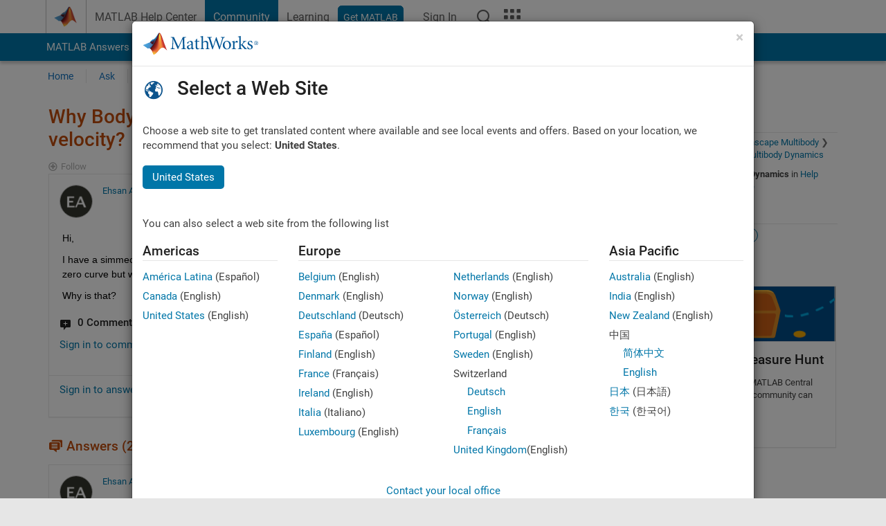

--- FILE ---
content_type: text/html; charset=utf-8
request_url: https://nl.mathworks.com/matlabcentral/answers/69620-why-body-sensor-give-me-non-zero-position-curve-but-zero-velocity
body_size: 18833
content:
<!DOCTYPE html>
<html lang="en">
<head>
<meta http-equiv="Content-Type" content="text/html; charset=UTF-8">
<meta charset="utf-8">
<meta name="viewport" content="width=device-width, initial-scale=1.0">
<link rel="icon" href="/etc.clientlibs/mathworks/clientlibs/customer-ui/templates/common/resources/images/favicon.20251211153853409.ico" type="image/x-icon">
<link rel='canonical' href='https://nl.mathworks.com/matlabcentral/answers/69620-why-body-sensor-give-me-non-zero-position-curve-but-zero-velocity
'><meta http-equiv="X-UA-Compatible" content="IE=edge">
<script src="/etc.clientlibs/mathworks/clientlibs/customer-ui/components/webvitals.min.20251211153853409.js"></script><script src="/etc.clientlibs/mathworks/clientlibs/customer-ui/components/jquery.min.20251211153853409.js"></script><script src="/etc.clientlibs/mathworks/clientlibs/customer-ui/components/jquery-migrate.min.20251211153853409.js"></script><link rel="stylesheet" href="/etc.clientlibs/mathworks/clientlibs/customer-ui/templates/common/core.min.20251211153853409.css" type="text/css">
<link rel="stylesheet" href="/etc.clientlibs/mathworks/clientlibs/customer-ui/templates/common.min.20251211153853409.css" type="text/css">
<link rel="stylesheet" href="/etc.clientlibs/mathworks/clientlibs/customer-ui/templates/common/footer.min.20251211153853409.css" type="text/css">
<link rel="stylesheet" href="/etc.clientlibs/mathworks/clientlibs/customer-ui/templates/matlabcentral.min.20251211153853409.css" type="text/css">
<link href="/etc.clientlibs/mathworks/clientlibs/customer-ui/templates/common/resources/fonts/roboto/roboto-latin-italic-400.20251211153853409.woff2" rel="preload" as="font" type="font/woff2" crossorigin>
<link href="/etc.clientlibs/mathworks/clientlibs/customer-ui/templates/common/resources/fonts/roboto/roboto-latin-italic-500.20251211153853409.woff2" rel="preload" as="font" type="font/woff2" crossorigin>
<link href="/etc.clientlibs/mathworks/clientlibs/customer-ui/templates/common/resources/fonts/roboto/roboto-latin-italic-700.20251211153853409.woff2" rel="preload" as="font" type="font/woff2" crossorigin>
<link href="/etc.clientlibs/mathworks/clientlibs/customer-ui/templates/common/resources/fonts/roboto/roboto-latin-normal-400.20251211153853409.woff2" rel="preload" as="font" type="font/woff2" crossorigin>
<link href="/etc.clientlibs/mathworks/clientlibs/customer-ui/templates/common/resources/fonts/roboto/roboto-latin-normal-500.20251211153853409.woff2" rel="preload" as="font" type="font/woff2" crossorigin>
<link href="/etc.clientlibs/mathworks/clientlibs/customer-ui/templates/common/resources/fonts/roboto/roboto-latin-normal-700.20251211153853409.woff2" rel="preload" as="font" type="font/woff2" crossorigin>
<link href="/etc.clientlibs/mathworks/clientlibs/customer-ui/templates/common/resources/fonts/mathworks.20251211153853409.woff" rel="preload" as="font" type="font/woff" crossorigin>
<script id="analyticsDigitalData">digitalData = {
 "pageInstanceID" : document.title,
 "page" : {
   "pageInfo" : {
     "pageID" : window.location.pathname.replace(/\/$/, '').replace(/\.(\w)+$/, ''),
     "destinationURL" : window.location.href
   },
   "category" : {
     "primaryCategory" : "matlabcentral",
     "subCategory1" : "matlabcentral/answers",
     "subCategory2" : ""
   },
   "attributes" : {
      "descriptonCode" : "Answers_69620",
      "category" : "Multibody Dynamics"
    }
 },
 "product" : [ {
   "productInfo" : { }
 } ],
 "component" : [ ],
 "events" : [ ],
 "user": [ ]
};
</script><script>(function(g,b,d,f){(function(a,c,d){if(a){var e=b.createElement("style");e.id=c;e.innerHTML=d;a.appendChild(e)}})(b.getElementsByTagName("head")[0],"at-body-style",d);setTimeout(function(){var a=b.getElementsByTagName("head")[0];if(a){var c=b.getElementById("at-body-style");c&&a.removeChild(c)}},f)})(window,document,"[class*='personalization-container']:not([id^='web-application']) {opacity: 0 !important}",1E3);</script><script src="//assets.adobedtm.com/d0cc0600946eb3957f703b9fe43c3590597a8c2c/satelliteLib-e8d23c2e444abadc572df06537e2def59c01db09.js" async></script><title>Why Body Sensor give me non zero position curve but zero velocity? - MATLAB Answers - MATLAB Central
</title>
    <link rel="alternate" href="https://www.mathworks.com/matlabcentral/answers/69620-why-body-sensor-give-me-non-zero-position-curve-but-zero-velocity" hreflang="x-default" />
    <link rel="alternate" href="https://ch.mathworks.com/matlabcentral/answers/69620-why-body-sensor-give-me-non-zero-position-curve-but-zero-velocity" hreflang="en-CH" />
    <link rel="alternate" href="https://de.mathworks.com/matlabcentral/answers/69620-why-body-sensor-give-me-non-zero-position-curve-but-zero-velocity" hreflang="en-DE" />
    <link rel="alternate" href="https://au.mathworks.com/matlabcentral/answers/69620-why-body-sensor-give-me-non-zero-position-curve-but-zero-velocity" hreflang="en-AU" />
    <link rel="alternate" href="https://in.mathworks.com/matlabcentral/answers/69620-why-body-sensor-give-me-non-zero-position-curve-but-zero-velocity" hreflang="en-IN" />
    <link rel="alternate" href="https://es.mathworks.com/matlabcentral/answers/69620-why-body-sensor-give-me-non-zero-position-curve-but-zero-velocity" hreflang="en-ES" />
    <link rel="alternate" href="https://fr.mathworks.com/matlabcentral/answers/69620-why-body-sensor-give-me-non-zero-position-curve-but-zero-velocity" hreflang="en-FR" />
    <link rel="alternate" href="https://it.mathworks.com/matlabcentral/answers/69620-why-body-sensor-give-me-non-zero-position-curve-but-zero-velocity" hreflang="en-IT" />
    <link rel="alternate" href="https://jp.mathworks.com/matlabcentral/answers/69620-why-body-sensor-give-me-non-zero-position-curve-but-zero-velocity" hreflang="en-JP" />
    <link rel="alternate" href="https://kr.mathworks.com/matlabcentral/answers/69620-why-body-sensor-give-me-non-zero-position-curve-but-zero-velocity" hreflang="en-KR" />
    <link rel="alternate" href="https://la.mathworks.com/matlabcentral/answers/69620-why-body-sensor-give-me-non-zero-position-curve-but-zero-velocity" hreflang="en-MX" />
    <link rel="alternate" href="https://nl.mathworks.com/matlabcentral/answers/69620-why-body-sensor-give-me-non-zero-position-curve-but-zero-velocity" hreflang="en-NL" />
    <link rel="alternate" href="https://se.mathworks.com/matlabcentral/answers/69620-why-body-sensor-give-me-non-zero-position-curve-but-zero-velocity" hreflang="en-SE" />
    <link rel="alternate" href="https://www.mathworks.com/matlabcentral/answers/69620-why-body-sensor-give-me-non-zero-position-curve-but-zero-velocity" hreflang="en-GB" />
    <link rel="alternate" href="https://ww2.mathworks.cn/matlabcentral/answers/69620-why-body-sensor-give-me-non-zero-position-curve-but-zero-velocity" hreflang="en-CN" />
      <script type="application/ld+json">
  {"@context":"https://schema.org","@type":"QAPage","mainEntity":{"@type":"Question","name":"Why Body Sensor give me non zero position curve but zero velocity?","text":"Hi,\r\n\r\nI have a simmechanic model, I connected a body sensor to the body which is moving. When I sense the position, I have a non-zero curve but when I sense the linear or angular velocity and accelerations,I get zero curves!\r\n\r\nWhy is that?","answerCount":2,"upvoteCount":0,"dateModified":"2026-01-21T06:10:14Z","datePublished":"2013-04-03T06:51:59Z","author":{"@type":"Person","name":"Ehsan Asadi","url":"/matlabcentral/profile/authors/2631987"}}}
</script>


  <meta name="description" content="Why Body Sensor give me non zero position curve... Learn more about simmechanics; simulink " >
  <meta property='og:type' content='website' />
  <meta property='og:url' content='https://nl.mathworks.com/matlabcentral/answers/69620-why-body-sensor-give-me-non-zero-position-curve-but-zero-velocity'/>
  <meta property="og:title" content="Why Body Sensor give me non zero position curve but zero velocity?">
  <meta property="og:description" content="Hi,

I have a simmechanic model, I connected a body sensor to the body which is moving. When I sense the position, I have a non-zero curve but when I sense the linear or angular velocity and acce...">
  <meta property='og:image' content='https://www.mathworks.com/content/dam/mathworks/mathworks-dot-com/images/responsive/thumbnails/generic-og-thumbnail.jpg' />
  <meta property='og:image:type' content='image/png' />
  <meta name='twitter:card' content='summary' />
  <meta name="twitter:title" content="Why Body Sensor give me non zero position curve but zero velocity?">
  <meta name="twitter:description" content="Hi,

I have a simmechanic model, I connected a body sensor to the body which is moving. When I sense the position, I have a non-zero curve but when I sense the linear or angular velocity and acce...">
  <meta name='twitter:image' content='https://www.mathworks.com/content/dam/mathworks/mathworks-dot-com/images/responsive/thumbnails/generic-og-thumbnail.jpg' />




<meta content="You may have unsaved changes to a question, answer, or comment." name="confirm-close">
<meta name="csrf-param" content="authenticity_token" />
<meta name="csrf-token" content="tjXcxR8uheNcbWsrwfXOMjEWUPQlhTSsbJ_0MRpyn-O7ZpPHll_d1-qyk1Tl-VBXkaMrK9Y89nqjW_dmg6Ndhg" />


<link rel="stylesheet" href="/matlabcentral/answers/assets/application-fef1c3998b3fd2ed3b81720fa14a2440c7e1379ef1bc8b3f1ba4b44dd7b75bf4.css" media="all" />


<div hidden id="user_locale" data-user-locale="nl-NL"></div>

<script type="text/javascript">
  // CSS hook -- add class="js" to the <html> element
  document.documentElement.className = document.documentElement.className === '' ? 'js' : document.documentElement.className + ' js';
</script>


<script src="/matlabcentral/answers/assets/application-aaef124426ebf854e0a3233ab13f095f188df70b467a2c25ca55a844e4f15502.js"></script>
  <script src="/matlabcentral/answers/assets/antlr3-all.min-35e3cfa919d322816b2f1373ecf5273af4e75a1099e1b594c18370cf04274699.js"></script>
  <script src="/matlabcentral/answers/assets/jquery.iframe-transport-813007b8b86e048856d9bcd468b8560ea64ef9c326adcc69218be932f067df59.js"></script>
  <script src="/matlabcentral/answers/assets/jquery.fileupload-c44607ab0eaed35eda47b5949e54e36b30212d31ccf1f7729f36ac2c4ec32333.js"></script>
  <script src="/matlabcentral/answers/assets/jquery.placeholder-eb1153903ffe9a8c830b4a475a9299c198180605f5054e36c6460acd44119fb7.js"></script>
  <script src="/matlabcentral/answers/assets/matlabmarkup.combined-6e1c8b74626e15e9abf2cab8f81fbefca3008e28b693d2bdf8f16eb3ea6ce48a.js"></script>


<link href="/matlabcentral/css/mlc6.css" rel="stylesheet" type="text/css">
<link rel="stylesheet" href="/matlabcentral/answers/assets/mt-f25a38d6403becaa21cb35ef00fa774c03e0034c1484895d5a24bbd3484c0ca7.css" media="all" />


  <link rel="stylesheet" href="/matlabcentral/answers/assets/multicomplete_all_languages-2732781fc94cfa7ada81b11048ad0bf677f21fa8568f90a7759ad958956e7bcd.css" media="all" />
<link rel="stylesheet" type="text/css" href="/matlabcentral/static/rtc/scripts/mlc-rtc-1.0.19.css">
<link rel="stylesheet" type="text/css" href="/matlabcentral/static/rtc/scripts/mlc-rtc-live-eval-1.0.0.css">
<script src = "https://www.mathworks.com/matlabcentral/jscript/profile_card_v1.3.js" data-app-name="answers"></script>
<script type="text/javascript">
  I18n.defaultLocale = "en";
  I18n.locale = "nl";
</script>

<script src = "/matlabcentral/jscript/community-typeahead-v2.js" defer></script>
  <script type="text/javascript">
   $( document ).ready(function() {
      var quickLinks = [
        { text: "How to ask a good question", link: "/matlabcentral/answers/help/?s_tid=ta_ans_quicklinks_ask#ask" },
        { text: "View MATLAB FAQs", link: "/matlabcentral/answers/faqs/?s_tid=ta_ans_quicklinks_faqs" },
        { text: "How to search", link: "/matlabcentral/answers/help/?s_tid=ta_ans_quicklinks_search#search" }
      ];
      const possibleSelectors = ['#query', '#answerssearch', '#lp_answerssearch'];
      possibleSelectors.forEach(selector => {
        const inputElement = document.querySelector(selector);
        if (inputElement) {
          const customElement = document.createElement('community-typeahead');
          customElement.setAttribute('input-selector', selector);
          customElement.setAttribute('quick-links', JSON.stringify(quickLinks));
          customElement.setAttribute('app', 'answers');
          customElement.setAttribute('env', 'prod');
          customElement.setAttribute('site-language', 'nl');
          customElement.setAttribute('blank-state', 'true');
          document.body.appendChild(customElement);
        }
      });
    });
</script>
<script>
//visual indicator for spam moderation pending contents for moderators
function loadSpamIndicator(){
}
window.onload = loadSpamIndicator();
</script>


                              <script>!function(a){var e="https://s.go-mpulse.net/boomerang/",t="addEventListener";if("False"=="True")a.BOOMR_config=a.BOOMR_config||{},a.BOOMR_config.PageParams=a.BOOMR_config.PageParams||{},a.BOOMR_config.PageParams.pci=!0,e="https://s2.go-mpulse.net/boomerang/";if(window.BOOMR_API_key="LERXA-6VNES-W6PXS-U8C7F-BXSZH",function(){function n(e){a.BOOMR_onload=e&&e.timeStamp||(new Date).getTime()}if(!a.BOOMR||!a.BOOMR.version&&!a.BOOMR.snippetExecuted){a.BOOMR=a.BOOMR||{},a.BOOMR.snippetExecuted=!0;var i,_,o,r=document.createElement("iframe");if(a[t])a[t]("load",n,!1);else if(a.attachEvent)a.attachEvent("onload",n);r.src="javascript:void(0)",r.title="",r.role="presentation",(r.frameElement||r).style.cssText="width:0;height:0;border:0;display:none;",o=document.getElementsByTagName("script")[0],o.parentNode.insertBefore(r,o);try{_=r.contentWindow.document}catch(O){i=document.domain,r.src="javascript:var d=document.open();d.domain='"+i+"';void(0);",_=r.contentWindow.document}_.open()._l=function(){var a=this.createElement("script");if(i)this.domain=i;a.id="boomr-if-as",a.src=e+"LERXA-6VNES-W6PXS-U8C7F-BXSZH",BOOMR_lstart=(new Date).getTime(),this.body.appendChild(a)},_.write("<bo"+'dy onload="document._l();">'),_.close()}}(),"".length>0)if(a&&"performance"in a&&a.performance&&"function"==typeof a.performance.setResourceTimingBufferSize)a.performance.setResourceTimingBufferSize();!function(){if(BOOMR=a.BOOMR||{},BOOMR.plugins=BOOMR.plugins||{},!BOOMR.plugins.AK){var e=""=="true"?1:0,t="",n="cj3mlbiccdudy2lqzudq-f-fa68c7bac-clientnsv4-s.akamaihd.net",i="false"=="true"?2:1,_={"ak.v":"39","ak.cp":"1460381","ak.ai":parseInt("195948",10),"ak.ol":"0","ak.cr":8,"ak.ipv":4,"ak.proto":"h2","ak.rid":"18206a9e","ak.r":44331,"ak.a2":e,"ak.m":"x","ak.n":"essl","ak.bpcip":"18.118.197.0","ak.cport":58074,"ak.gh":"23.33.23.10","ak.quicv":"","ak.tlsv":"tls1.3","ak.0rtt":"","ak.0rtt.ed":"","ak.csrc":"-","ak.acc":"","ak.t":"1769000199","ak.ak":"hOBiQwZUYzCg5VSAfCLimQ==uMTN7OJGQ2w+4MSZWo3BSHALmcSKxwtusKoKl6HU6Yqj4xdIifnLl/3CD/FAE9yfvJgKodn6oKvkBtPzHf60PN0iD+6EsAg7D+aLLRnusOXP6M4y/vugFeL9t/[base64]/UX8bLIzn6aG0QM0DaJ79Pl1Qo/sEA+0TIl4EDmXkwW0xtlyo2oMYhN4VPOfCYkGGWS2jb/76sEFHEpuj52Mu9YaJbIWCXxxq84nxHfjs=","ak.pv":"296","ak.dpoabenc":"","ak.tf":i};if(""!==t)_["ak.ruds"]=t;var o={i:!1,av:function(e){var t="http.initiator";if(e&&(!e[t]||"spa_hard"===e[t]))_["ak.feo"]=void 0!==a.aFeoApplied?1:0,BOOMR.addVar(_)},rv:function(){var a=["ak.bpcip","ak.cport","ak.cr","ak.csrc","ak.gh","ak.ipv","ak.m","ak.n","ak.ol","ak.proto","ak.quicv","ak.tlsv","ak.0rtt","ak.0rtt.ed","ak.r","ak.acc","ak.t","ak.tf"];BOOMR.removeVar(a)}};BOOMR.plugins.AK={akVars:_,akDNSPreFetchDomain:n,init:function(){if(!o.i){var a=BOOMR.subscribe;a("before_beacon",o.av,null,null),a("onbeacon",o.rv,null,null),o.i=!0}return this},is_complete:function(){return!0}}}}()}(window);</script></head>
<body class="-is_bootstrap3      templateservice           -has_usernav  -is_full_header    " data-cid="mktg">
<a class="skip_link sr-only" href="#skip_link_anchor" tabindex="1">Skip to content</a><div class="sticky-top" id="sticky_container">
<header class="-has_matrix -has_mwa -has_store -has_topnav -has_subnav -has_slidingnav"><nav class="navbar navbar-expand-lg" aria-label="Main navigation"><div class="container-fluid container-lg"><div class="d-lg-flex flex-row align-items-center" id="header_content_container">
<a href="/?s_tid=user_nav_logo" class="navbar-brand d-inline-flex"><img src="/etc.clientlibs/mathworks/clientlibs/customer-ui/templates/common/resources/images/mathworks-logo-membrane.20251211153853409.svg" class="mw_logo" alt="MathWorks" width="34" height="30"></a><div class="sectionHead sectionhead containsResourceName resourceClass-sectionhead"><p class="d-inline-flex d-lg-none h1"><a href="/matlabcentral/answers/index" class="add_cursor_pointer">MATLAB Answers</a></p></div>
<div class="d-flex d-lg-none" id="global_mobile_actuator_container_search"><button class="navbar-toggler btn collapsed" id="global_search_mobile_actuator" type="button" data-toggle="collapse" data-bs-toggle="collapse" data-target="#global_search_mobile" data-bs-target="#global_search_mobile" aria-controls="global_search_mobile" aria-expanded="false" aria-label="Toggle Search"><span class="icon-search"></span></button></div>
<div class="navbar-collapse collapse" id="global_search_mobile">
<div id="global_search_mobile_placeholder"></div>
<div id="global_search_container"><div class="sectionHeadSearchBox sectionheadsearchbox containsResourceName resourceClass-sectionheadsearchbox">    <script src="/etc.clientlibs/mathworks/clientlibs/customer-ui/components/sectionheadsearchbox/bs5.min.20251211153853409.js"></script><link rel="stylesheet" href="/etc.clientlibs/mathworks/clientlibs/customer-ui/components/typeahead.min.20251211153853409.css" type="text/css">
<form name="search" id="site_search" class="site_search" action="/matlabcentral/answers" method="get"><div class="input-group dropdown">
<label id="search-mathworks" class="visually-hidden" for="query">Search Answers</label><input type="hidden" name="c[]" id="site_search_collection" value="answers"><input type="search" name="term" id="query" class="form-control conjoined_search" aria-autocomplete="list" autocomplete="off" role="combobox" aria-controls="search_suggestions" aria-haspopup="listbox" aria-expanded="true" aria-activedescendant placeholder="Search Answers" data-site-domain="nl" data-site-language="en" data-typeahead-proxy-url="https://services.mathworks.com/typeahead" data-typeahead-result-count="10" data-label-suggestions="Suggestions" data-label-see-all-results="See all results" aria-labelledby="search-mathworks" aria-owns="sectionHeadSearchDropdown"><button class="btn btn_color_blue btn-outline dropdown-toggle" type="button" data-toggle="dropdown" data-bs-toggle="dropdown" aria-expanded="false" id="site_search_selector">Answers</button><ul class="dropdown-menu dropdown-menu-end" id="sectionHeadSearchDropdown">
<li><a class="dropdown-item" href="#" data-placeholder="Search Help Center" data-collection="support" data-action="https://nl.mathworks.com/support/search.html" data-parameter="q">Help Center</a></li>
<li style="display:none;"><a class="dropdown-item" href="#" data-placeholder="Search Answers" data-collection="answers" data-action="https://nl.mathworks.com/matlabcentral/answers" data-parameter="term">Answers</a></li>
<li><a class="dropdown-item" href="#" data-placeholder="Search MathWorks.com" data-collection="entire_site" data-action="https://nl.mathworks.com/search.html" data-parameter="q">MathWorks</a></li>
</ul>
<button type="submit" id="searchbutton" class="btn btn_color_blue btn-outline icon-search" aria-label="Search"></button>
</div></form>
</div></div>
</div>
<div class="d-flex d-lg-none" id="global_mobile_actuator_container_navigation"><button class="navbar-toggler collapsed btn" id="global_navigation_mobile_actuator" type="button" data-toggle="collapse" data-bs-toggle="collapse" data-target="#global_navigation" data-bs-target="#global_navigation" aria-controls="global_navigation" aria-expanded="false" aria-label="${alwaystranslate:'Toggle Main Navigation'}"><span class="icon-menu-full"></span></button></div>
<div class="collapse navbar-collapse" id="global_navigation"><div class="topNavigation topnavigation containsResourceName resourceClass-topnavigation"><ul class="navbar-nav flex-grow-1 align-items-lg-center mb-0">
<li class="nav-item dropdown" id="globalnav_item_helpcenter"><a href="/help/?s_tid=user_nav_help" class="nav-link ">MATLAB Help Center</a></li>
<li class="nav-item dropdown" id="globalnav_item_community"><a href="/matlabcentral/?s_tid=user_nav_community" class="nav-link active ">Community</a></li>
<li class="nav-item dropdown" id="globalnav_item_learning"><a href="https://matlabacademy.mathworks.com/?s_tid=user_nav_learning" class="nav-link ">Learning</a></li>
<li class="nav-item  -alignment_lg_end" id="globalnav_item_matlab">
<a href="https://login.mathworks.com/embedded-login/landing.html?cid=getmatlab&amp;s_tid=user_nav_getml" style="display:none !important;" class="not-logged-in btn btn_color_blue d-block d-lg-inline-flex ">Get MATLAB</a><a href="https://login.mathworks.com/embedded-login/landing.html?cid=getmatlab&amp;s_tid=user_nav_getml" style="display:none !important;" class="logged-in btn btn_color_blue d-block d-lg-inline-flex ">MATLAB</a>
</li>
<li class="nav-item dropdown -alignment_lg_end" id="globalnav_item_mwa">
<a href="#" class="nav-link headernav_login mwa-nav_login" id="mwanav_item_login" style="display: none;" aria-label="Sign In to Your MathWorks Account">Sign In</a><a href="#" class="nav-link headernav_logout dropdown-toggle" id="mwanav_actuator" role="button" data-toggle="dropdown" data-bs-toggle="dropdown" aria-expanded="false" style="display: none;" title="Access your MathWorks Account"><span class="mwanav_avatar mwa_image_drop_down"></span><span class="mobile_account_name visually_hidden_xxl visually_hidden_xl visually_hidden_lg hidden-md hidden-lg"></span></a><ul class="dropdown-menu dropdown-menu-lg-end" id="mwanav_dropdown_menu">
<li id="mwanav_item_account"><a class="mwa-account dropdown-item">My Account</a></li>
<li id="mwanav_item_community"><a class="mwa-community-profile dropdown-item">My Community Profile</a></li>
<li id="mwanav_item_associate"><a class="mwa-link-license dropdown-item">Link License</a></li>
<li><hr class="dropdown-divider"></li>
<li id="mwanav_item_logout"><a class="mwa-logout dropdown-item">Sign Out</a></li>
</ul>
</li>
<li class="nav-item d-block d-lg-none" id="globalnav_item_mobile_cta_support"><a href="/support/contact_us.html" id="mobile_cta_support" class="nav-link "><span class="icon-phone"></span>Contact MathWorks Support</a></li>
<li class="nav-item d-block d-lg-none" id="globalnav_item_mobile_cta_corporate"><a href="/" id="mobile_cta_corporate" class="nav-link "><span class="icon-membrane"></span>Visit mathworks.com</a></li>
<li class="nav-item dropdown d-none d-lg-block -alignment_lg_end" id="globalnav_item_search">
<a href="#" class="nav-link dropdown-toggle" role="button" data-toggle="dropdown" data-bs-toggle="dropdown" aria-expanded="false" aria-label="Search"><span class="icon-search"></span></a><div class="dropdown-menu"><div class="container-lg"><div class="row align-items-center"><div class="col"><div id="global_search_desktop_placeholder"></div></div></div></div></div>
</li>
<li class="nav-item d-none d-lg-block -alignment_lg_end" id="globalnav_item_matrix"><mw-matrix lang="en" tier="DOTCOM" env="prod" bsversion="bs5" class="nav-link" host="https://nl.mathworks.com"></mw-matrix></li>
</ul></div></div>
</div></div></nav></header><div class="subnav" id="subnav"><div class="subnav_container"><div class="container-fluid container-lg"><div class="row"><div class="col-12"><div class="slidingNav slidingnav containsResourceName resourceClass-slidingnav">
<div id="sliding_nav" class="splide" data-item-per-page="8"><div class="splide__track"><ul class="splide__list">
<li id="mlcsubnav_answers" class="splide__slide active mlcsubnav_answers"><a href="/matlabcentral/answers/index/?s_tid=gn_mlc_an" class=" ">MATLAB Answers</a></li>
<li id="mlcsubnav_fx" class="splide__slide  mlcsubnav_fx"><a href="/matlabcentral/fileexchange/?s_tid=gn_mlc_fx_files" class=" ">File Exchange</a></li>
<li id="mlcsubnav_cody" class="splide__slide  mlcsubnav_cody"><a href="/matlabcentral/cody/?s_tid=gn_mlc_cody" class=" ">Cody</a></li>
<li id="mlcsubnav_playground" class="splide__slide  mlcsubnav_playground"><a href="/matlabcentral/playground?s_tid=gn_mlc_playground" class=" ">AI Chat Playground</a></li>
<li id="mlcsubnav_discussions" class="splide__slide  mlcsubnav_discussions"><a href="/matlabcentral/discussions?s_tid=gn_mlc_disc" class=" ">Discussions</a></li>
<li id="mlcsubnav_contests" class="splide__slide  mlcsubnav_contests"><a href="/matlabcentral/contests.html?s_tid=gn_mlc_contests" class=" ">Contests</a></li>
<li id="mlcsubnav_blogs" class="splide__slide  mlcsubnav_blogs"><a href="https://blogs.mathworks.com/?s_tid=gn_mlc_blg" class=" ">Blogs</a></li>
<li id="mlcsubnav_more" class="splide__slide dropdown mlcsubnav_more">
<a href="#" class="dropdown-toggle" data-toggle="dropdown" data-bs-toggle="dropdown" role="button" aria-haspopup="true" aria-expanded="false">More<span class="caret"></span></a><ul class="dropdown-menu">
<li class=" "><a href="/matlabcentral/content/communities.html?s_tid=gn_mlc_tbc_dl" class="dropdown-item ">Communities</a></li>
<li class=" "><a href="/matlabcentral/community/onramps/mlc_treasure_hunt?s_tid=gn_mlc_hunt" class="dropdown-item ">Treasure Hunt</a></li>
<li class=" "><a href="/matlabcentral/profile/authors/search?s_tid=gn_mlc_people" class="dropdown-item ">People</a></li>
<li class=" "><a href="/matlabcentral/content/community-advisors.html?s_tid=gn_mlc_cab" class="dropdown-item ">Community Advisors</a></li>
<li class=" "><a href="/matlabcentral/profile/badges/all?s_tid=gn_mlc_bdgs" class="dropdown-item ">Virtual Badges</a></li>
<li class=" "><a href="/matlabcentral/content/about.html?s_tid=gn_mlc_about" class="dropdown-item ">About</a></li>
</ul>
</li>
</ul></div></div>
<div><div class="cq-placeholder" data-emptytext="Sliding Navigation"></div></div>    <link rel="stylesheet" href="/etc.clientlibs/mathworks/clientlibs/customer-ui/components/splide.min.20251211153853409.css" type="text/css">
<link rel="stylesheet" href="/etc.clientlibs/mathworks/clientlibs/customer-ui/components/slidingnav.min.20251211153853409.css" type="text/css">
<script src="/etc.clientlibs/mathworks/clientlibs/customer-ui/components/splide.min.20251211153853409.js"></script><script src="/etc.clientlibs/mathworks/clientlibs/customer-ui/components/slidingnav.min.20251211153853409.js"></script>
</div></div></div></div></div></div>
<div class="localnav" id="localnav"><div class="localnav_container"><div class="container-fluid container-lg"><div class="row"><div class="col-12"><nav class="navbar navbar-expand-lg" aria-label="Local Navigation"><button class="navbar-toggler" type="button" id="localnav_actuator" data-toggle="collapse" data-bs-toggle="collapse" data-target="#local_navigation" data-bs-target="#local_navigation" aria-controls="localnav" aria-expanded="false" aria-label="Toggle navigation"><span class="icon-kebab"></span></button><div class="collapse navbar-collapse" id="local_navigation"><div class="localNavigation localnav containsResourceName resourceClass-localnav"><ul class="navbar-nav" id="localnav_navbar">
 <li class="nav-item" id="landing_link"><a href="/matlabcentral/answers/index?s_tid=al" class="nav-link">Home</a></li> <li class="nav-item" id="ask_question_link"><a href="/matlabcentral/answers/questions/new/?s_tid=gn_mlc_ans_ask" class="nav-link">Ask</a></li> <li class="nav-item" id="answer_question_link"><a href="/matlabcentral/answers/?status=unanswered&amp;s_tid=gn_mlc_ans_ans" class="nav-link">Answer</a></li> <li class="nav-item" id="questions_link"><a href="/matlabcentral/answers/?s_tid=gn_mlc_ans_ans" class="nav-link">Browse</a></li> <li class="nav-item" id="questions_faqs_link"><a href="/matlabcentral/answers/faqs?s_tid=gn_mlc_ans_faqs" class="nav-link">MATLAB FAQs</a></li> <li class="nav-item dropdown"><a href="" class="nav-link dropdown-toggle" role="button" data-toggle="dropdown" data-bs-toggle="dropdown" aria-expanded="false">More<sup class='spam_indicator hidden'><span class='icon-mw-circle icon_12 small add_font_color_darkorange'></span></sup></a><ul class="dropdown-menu"><li id="contributors_link"><a href="/matlabcentral/answers/contributors/?s_tid=gn_mlc_ans_cnt" class="dropdown-item" rel="nofollow">Contributors</a></li><li id="activity_link"><a href="/matlabcentral/answers/activities?s_tid=gn_mlc_ans_rec" class="dropdown-item" rel="nofollow">Recent Activity</a></li><li id="flags_link"><a href="/matlabcentral/answers/flagged?s_tid=gn_mlc_ans_FC" class="dropdown-item" rel="nofollow">Flagged Content</a></li><li id="spam_link"><a href="/matlabcentral/spammoderator?app=answers&amp;s_tid=gn_mlc_ans_spam" class="dropdown-item" rel="nofollow">Manage Spam<sup class='spam_indicator hidden'><span class='icon-mw-circle icon_12 small add_font_color_darkorange'></span></sup></a></li><li id="help_link"><a href="/matlabcentral/answers/help?s_tid=gn_mlc_ans_hlp" class="dropdown-item" rel="nofollow">Help</a></li></ul></li>
</ul></div></div></nav></div></div></div></div></div>
</div>
<div class="content_container" id="content_container"><main id="skip_link_anchor" tabindex="-1"><div class="container">
<section><div class="mainParsys parsys containsResourceName resourceClass-parsys"><div class="targetcontainer containsResourceName resourceClass-targetcontainer section"><div class="personalization-container " id="web-application-body-container"><div>
<div class="targetContent parsys containsResourceName resourceClass-parsys">
<input type="hidden" id="question_origin_path" name="question_origin_path" value="answers" />
<input type="hidden" id="mobile" name="mobile" value="false" />
<input type="hidden" id="matlab_mobile_enabled" name="matlab_mobile_enabled" value="true" />
<input type="hidden" id="mm_try_endpoint" name="mm_try_endpoint" value="https://mobile.mathworks.com/matlab_mobile/try_in_matlab_mobile.html" />

<input type="hidden" id="time_loaded_orig" value="2026-01-21T12:56:39+00:00" />
<input type="hidden" id="time_activity_orig" value="2026-01-21T12:56:39+00:00" />
<input type="hidden" id="time_activity_offset_start" />
<script>$("#time_activity_offset_start").val(Date.now())</script>
<input type="hidden" id="run_count" value=0 />
<input type="hidden" id="run_time" value=0 />
<input type="hidden" id="category_hierarchy" value="[{&quot;Physical Modeling&quot;:&quot;overview/physical-modeling&quot;,&quot;Simscape Multibody&quot;:&quot;overview/physical-modeling.sm/index&quot;,&quot;Multibody Modeling&quot;:&quot;overview/physical-modeling.sm/index.sm/multibody-modeling&quot;,&quot;Multibody Dynamics&quot;:&quot;overview/physical-modeling.sm/index.sm/multibody-modeling.sm/multibody-dynamics&quot;}]" />


<script src = "/includes_content/responsive/scripts/MwCondensedRelatedContent.js"></script>
<script src = "/matlabcentral/answers/related.js"></script>
<script src = "/includes_content/responsive/scripts/iframeResizer.contentWindow.min.js"></script>
<script src = "/includes_content/responsive/scripts/iframeResizer.min.js"></script>
<script src = "/matlabcentral/discussions/component.v2.js"></script>
<script src = "/matlabcentral/jscript/announcements_v1.js" data-app-name ="MATLAB Answers"></script>
<script src = "/matlabcentral/static/rtc/scripts/code-options-1.5.2.js" data-code-options-app="answers" data-locale="nl"></script>



<div translate="no">

</div>





<div class="alert alert-success" id="follow_confirmation" style="display:none" translate="no">
  <span class="alert_icon icon-alert-success"></span>
  <p class="alert_heading"><strong>You are now following this question</strong></p>
  <ul>
    <li>You will see updates in your <a href="/matlabcentral/profile/authors/my_profile?content=all">followed content feed</a>.</li>
    <li>You may receive emails, depending on your <a href="/matlabcentral/profile/authors/my_profile/notification_preferences">communication preferences</a>.</li>
  </ul>
</div>




<div class="row">
  <div class="col-xs-12 col-sm-12 col-md-9" id="answers_content_container">

    <div class="title_container">
  <div class="question_title">
    <h1 id="title_question_69620" class="add_font_color_emphasize">Why Body Sensor give me non zero position curve but zero velocity?</h1>
  </div>
</div>

<div class="title_subhead">
  <div class="follow" id="toggle_follow_question" translate="no">
    <button id="follow_link" class="btn btn-link"
        disabled="disabled" title="Sign in to follow activity"
    >
        <span class="follow_icon icon-add-circle" data-action="follow"></span>Follow
    </button>
</div>

  
<div id="views_question_69620" class="views">
  <div class="text-right">
    6 views (last 30 days)
  </div>
</div>

  <div class="comments_controls invisible add_font_color_mediumgray"> 
    <div class="text-right">
       <a href="javascript:void(0);" id="expandOlderComments" data-allexpanded="false">Show older comments</a>
    </div>
</div>    

<script>

var p_id, commentsList;
 p_id = undefined;


$(document).ready(function () {
  // show comments control if any of the threads have visible comment controls
  if ($("#answers_content_container").find('.comments .toggle-comments:not(:hidden)').length > 0){
    $('.comments_controls').removeClass('invisible');
  }

  // on page load check the preference to expand or collapse
  commentsList = $("#answers_content_container").find('.comments'); 

  if(p_id === undefined && is_cookie_set("show_older_comments")){
    doExpandOlderCommentsInPage($('#expandOlderComments'), commentsList);
  }   
});


//click handler for expand collapse link
$(document).on('click', '#expandOlderComments', function(e) {
  commentsList = $("#answers_content_container").find('.comments');
  expandCollapseOlderComments(e,commentsList);
});


function expandCollapseOlderComments(e, commentsList){
  e.preventDefault();     
  var link = e.currentTarget;
    if ($(link).data('allexpanded')) {
      doCollapseOlderCommentsInPage($(link), commentsList);
    } else {
      doExpandOlderCommentsInPage($(link), commentsList);
    }

  if (p_id === undefined) {
      $(link).data('allexpanded') ? set_show_older_comments() : unset_show_older_comments();
    } else {
      $(link).data('allexpanded') ? set_show_older_comments(true, p_id) : unset_show_older_comments(true, p_id);
  }

}


function doExpandOlderCommentsInPage(a_link, elt_array) {
    a_link.data('allexpanded', true);
    a_link.html('Hide older comments');
    $.each(elt_array, function(i, elt) {
        if($(elt).data('state') === 'closed'){
          var comments = $(elt).find('[id^=comment_].comment');
          comments.removeClass('hidden');     
          $(elt).find(".toggle-comments a> span:nth-of-type(1)").addClass('hidden');
          $(elt).find(".toggle-comments a> span:nth-of-type(2)").removeClass('hidden');
          $(elt).data('state', 'open');
        }
    });
}


function doCollapseOlderCommentsInPage(a_link ,elt_array) {
    a_link.data('allexpanded', false);
    a_link.html('Show older comments');

    $.each(elt_array, function(i, elt) {
        if($(elt).data('state') === 'open'){
          var comments = $(elt).find('[id^=comment_].comment');
          comments.slice(0, -2).addClass('hidden');
          $(elt).find(".toggle-comments a> span:nth-of-type(1)").removeClass('hidden');
          $(elt).find(".toggle-comments a> span:nth-of-type(2)").addClass('hidden');
          $(elt).data('state', 'closed');
        }
    });
}


function set_show_older_comments(logged_in = false, p_id = "") {
    if (logged_in) {
        update_show_older_comments_pref(p_id, true);
    } else {
        document.cookie = "show_older_comments=true; expires="+new Date(Date.now()+(10*365*24*60*60*1000)).toUTCString()+";";
    }
}
  

function unset_show_older_comments(logged_in = false, p_id = "") {
    if (logged_in) {
        update_show_older_comments_pref(p_id, false);
    } else {
      document.cookie = "show_older_comments=false; expires="+new Date(Date.now()+(10*365*24*60*60*1000)).toUTCString()+";";
    }
}


function update_show_older_comments_pref(p_id, pref) {
    $.ajax({
      method:'POST',
      url: '/matlabcentral/answers/comments_pref',
      contentType: 'application/json; charset=utf-8',
      data: '{"p_id":' + p_id + ',"show_older_comments":' + pref + '}'
    });
}


function is_show_older_comments_cookie_set() {
    var show_older_comments_cookie = false;
    var allcookies = document.cookie;
    cookiearray = allcookies.split(';');
    for(var i=0; i<cookiearray.length; i++) {
      var cookie_name = cookiearray[i].split('=')[0];
      var cookie_value = cookiearray[i].split('=')[1];
      if(cookie_name.trim() == "show_older_comments") {
        if (cookie_value == "true") show_older_comments_cookie = true;
        break;
      }
    }
    return show_older_comments_cookie;
}


</script>

</div>

	  <div class="question" id="question_69620">
    <div class="row">
      <!-- question and question-comment section -->
      <div class="col-md-12" id="question_content_section">
        <div class="panel panel-default">
          <div class="panel-body">
            <div class="question_container">
              <div class="avatar">
  <div id="question-avatar">
    <a class="author_inline analyticsMlcProfileModal" data-locale-id="nl" href="/matlabcentral/profile/authors/2631987"><img src="/responsive_image/100/100/0/0/0/cache/matlabcentral/profiles/2631987_1522090516492_DEF.jpg" alt="Ehsan Asadi" class="avatar-img" loading="lazy" width="48" height="48"></a>


  </div>
</div>
<div class="contributor_info small">
  <div id="asked_question_69620" class="contribution">
    <a class="author_inline analyticsMlcProfileModal" data-locale-id="nl" href="/matlabcentral/profile/authors/2631987">Ehsan Asadi</a>

 <span class="question-ask-date">on 3 Apr 2013</span>
  </div>
</div>

<div class="contributor_tools">
  <div class="hidden-xs" id="desktop_actions">
  <ul class="question_tools pull-right">
    
<li class="question_actions">
  <div id="votes_question_69620" class="vote" translate="no">
    <form class="vote-form show-modal-on-error" action="/matlabcentral/answers/votes" accept-charset="UTF-8" data-remote="true" method="post">
  <input autocomplete="off" type="hidden" value="Question" name="vote[votable_type]" /><input autocomplete="off" type="hidden" value="69620" name="vote[votable_id]" />
  <button type="submit" class="login btn btn-link" disabled="disabled" title="Sign in to vote for questions and answers"><span class="icon-like vote_icon"></span><span class="vote_prompt">Vote</span></button><div class="vote_count"><span class="pipe"></span>0</div>
</form>
  </div>
</li>

    
  <li class="question_actions">
    <div class="question-link" translate="no">
      <a id="toggle_permalink_question_69620" title="Direct link to this question" data-toggle="modal" data-target="#permalink_question_69620" href="#question_69620"><span class="icon-link"></span>Link</a>
    </div>
<div class="modal fade" id="permalink_question_69620" tabindex="-1" role="dialog" aria-labelledby="permalink_question_69620_label">
  <div class="modal-dialog" role="document">
    <div class="modal-content">
      <div class="modal-header">
        <button type="button" class="close" data-dismiss="modal" aria-label="Close"><span aria-hidden="true">&times;</span></button>
        <h4 class="modal-title add_margin_0" id="permalink_question_69620_label"> Direct link to this question</h4>
      </div>
      <div class="modal-body">
          <p class="link-wrapper"><a href="https://nl.mathworks.com/matlabcentral/answers/69620-why-body-sensor-give-me-non-zero-position-curve-but-zero-velocity" id="anchor_permalink_question_69620">https://nl.mathworks.com/matlabcentral/answers/69620-why-body-sensor-give-me-non-zero-position-curve-but-zero-velocity</a></p>
      </div>
      <div class="modal-footer">
        <button type="button" class="btn companion_btn btn_color_blue" data-dismiss="modal">Cancel</button>
        <button type="button" class="btn btn_color_blue copy_permalink" id="copy_permalink_question_69620">Copy to Clipboard</button>
      </div>
    </div>
  </div>
  
</div>
  </li>
  
    

        
    
        

    

      
      

      <li class="question_actions mt-link hidden">
    <a class="icon-translate mt-button mt-button-leaf " 
       id="leaf-question-translation-btn" translate="no" 
       disabled="disabled" title="Sign in to translate" rel="nofollow" href="#"></a>
  </li>

  </ul>
</div>

<div class="visible-xs overflow_menu pull-right" id="mobile_actions">
  <div class="dropdown show">
    <a href="#" class="dropdown-toggle thread_menu_icon btn-link-force" id="dropdownMenuLink" data-target="#" type="button" data-toggle="dropdown" aria-haspopup="true" aria-expanded="false">
      <strong>&nbsp;&#8942;&nbsp;</strong>
    </a>
    <div class="dropdown-menu dropdown-menu-right" aria-labelledby="dropdownMenuLink">
      <ul class="question_tools">
        
<li class="question_mobile_actions">
  <div id="votes_question_69620_m" class="vote" translate="no">
    <form class="vote-form show-modal-on-error" action="/matlabcentral/answers/votes" accept-charset="UTF-8" data-remote="true" method="post">
  <input autocomplete="off" type="hidden" value="Question" name="vote[votable_type]" /><input autocomplete="off" type="hidden" value="69620" name="vote[votable_id]" />
  <button type="submit" class="login btn btn-link" disabled="disabled" title="Sign in to vote for questions and answers"><span class="icon-like vote_icon"></span><span class="vote_prompt">Vote</span></button><div class="vote_count"><span class="pipe"></span>0</div>
</form>
  </div>
</li>

        
  <li class="question_mobile_actions">
    <div class="question-link" translate="no">
      <a id="toggle_permalink_question_69620_m" title="Direct link to this question" data-toggle="modal" data-target="#permalink_question_69620_m" href="#question_69620"><span class="icon-link"></span>Link</a>
    </div>
<div class="modal fade" id="permalink_question_69620_m" tabindex="-1" role="dialog" aria-labelledby="permalink_question_69620_label">
  <div class="modal-dialog" role="document">
    <div class="modal-content">
      <div class="modal-header">
        <button type="button" class="close" data-dismiss="modal" aria-label="Close"><span aria-hidden="true">&times;</span></button>
        <h4 class="modal-title add_margin_0" id="permalink_question_69620_label"> Direct link to this question</h4>
      </div>
      <div class="modal-body">
          <p class="link-wrapper"><a href="https://nl.mathworks.com/matlabcentral/answers/69620-why-body-sensor-give-me-non-zero-position-curve-but-zero-velocity" id="anchor_permalink_question_69620_m">https://nl.mathworks.com/matlabcentral/answers/69620-why-body-sensor-give-me-non-zero-position-curve-but-zero-velocity</a></p>
      </div>
      <div class="modal-footer">
        <button type="button" class="btn companion_btn btn_color_blue" data-dismiss="modal">Cancel</button>
        <button type="button" class="btn btn_color_blue copy_permalink" id="copy_permalink_question_69620_m">Copy to Clipboard</button>
      </div>
    </div>
  </div>
  
</div>
  </li>
  
        

            
    
            

        

          
          

          <li class="question_mobile_actions mt-link hidden">
    <a class="icon-translate mt-button mt-button-leaf " 
       id="leaf-question-translation-btn" translate="no" 
       disabled="disabled" title="Sign in to translate" rel="nofollow" href="#"></a>
  </li>

      </ul>
    </div>
  </div>
</div>

</div>




            </div>
            
            <div class="row" id="pre_body_content_question_69620">
  <div class="col-xs-12">
    
  </div>
</div>
<div class="row">
  <div class="col-xs-12" id="right_body_content_question_69620">
    
  </div>
  <div class="col-xs-12">
    <div id="body_question_69620">
      <div class="rtcContent"><div class="SectionBlock containment"><div class="paragraphNode wrappable"><span class="textBox"><span class="textWrapper">Hi,</span></span></div><div class="paragraphNode wrappable"><span class="textBox"><span class="textWrapper">I have a simmechanic model, I connected a body sensor to the body which is moving. When I sense the position, I have a non-zero curve but when I sense the linear or angular velocity and accelerations,I get zero curves!</span></span></div><div class="paragraphNode wrappable"><span class="textBox"><span class="textWrapper">Why is that?</span></span></div></div></div>
    </div>
  </div>
</div>

              <div class="comments add_padding_top_10" id="comments_question_69620" data-state="closed">
    <h5 translate="no" style="display: flex;">
      <span class="icon-feedback icon_16"></span>&nbsp;&nbsp;<span class="comments-count">0 Comments</span>
      <div class="toggle-comments hidden"><a href="#toggle-comments" class="hidden-comments-count add_font_arial add_indent_10 add_font_color_mediumgray small"><span>Show -2 older comments</span><span class="hidden">Hide -2 older comments</span></a></div>
    </h5>

        <p id="comment_login" translate="no"><a href="https://nl.mathworks.com/login?uri=https%3A%2F%2Fnl.mathworks.com%2Fmatlabcentral%2Fanswers%2F69620-why-body-sensor-give-me-non-zero-position-curve-but-zero-velocity&amp;form_type=community">Sign in to comment.</a></p>
</div>

<script type="text/javascript">
  (async() => {
      // wait for variable to be defined
      while(!window.hasOwnProperty("rtcPromise"))
          await new Promise(resolve => setTimeout(resolve, 1000));
      // variable is now defined
      // RTC is now loaded, enable the new comment box
      rtcPromise.then(function(val) {
        $("[id^='comment_input_question'], [id^='comment_input_answer']").prop("disabled", false);
      });
  })();
</script>

          </div>
          <div class="panel-footer add_border_top">
            <div class="row">
              <div class="col-xs-12 col-sm-6 add_margin_10_xs">
    <p><a href="https://nl.mathworks.com/login?uri=https%3A%2F%2Fnl.mathworks.com%2Fmatlabcentral%2Fanswers%2F69620-why-body-sensor-give-me-non-zero-position-curve-but-zero-velocity&amp;form_type=community">Sign in to answer this question.</a></p>
</div>


              
            </div>
          </div>
        </div>
      </div>
    </div> <!-- question section row ends here -->
    </div> <!-- question div for ends here -->

    <!-- #answers_list placeholder div for don't forget to vote email link -->
<div id="answers_list" class="col-xs-12"></div>

<!-- Accepted Answer section -->

<div class="row">
  <div class="answers_list col-xs-12">
    <h3 class="add_font_color_emphasize" id="answer_count_question_69620"><span class="icon-answers"></span>
		Answers (2)
</h3>
<div class="panel panel-default">
	<div class="panel-body answer_panel">
					<div>
  <div class="answer" id="answer_80817">
    <div class="answer_container">
        <div class="avatar">
          <div id="answer-avatar" >
            <a class="author_inline analyticsMlcProfileModal" data-locale-id="nl" href="/matlabcentral/profile/authors/2631987"><img src="/responsive_image/100/100/0/0/0/cache/matlabcentral/profiles/2631987_1522090516492_DEF.jpg" alt="Ehsan Asadi" class="avatar-img" loading="lazy" width="48" height="48"></a>


          </div>
        </div>
        <div class="contributor_info">
          <div id="created_answer_80817" class="contribution" translate="no">
  <a class="author_inline analyticsMlcProfileModal" data-locale-id="nl" href="/matlabcentral/profile/authors/2631987">Ehsan Asadi</a>

 <span class="answered-date">on 3 Apr 2013</span>
</div>

        </div>
      <div class="contributor_tools">
        <div class="hidden-xs list_menu">
  <ul class="answer_tools pull-right">
  	
<li class="answer_actions">
  <div id="votes_answer_80817" class="vote" translate="no">
    <form class="vote-form show-modal-on-error" action="/matlabcentral/answers/votes" accept-charset="UTF-8" data-remote="true" method="post">
  <input autocomplete="off" type="hidden" value="Answer" name="vote[votable_type]" /><input autocomplete="off" type="hidden" value="80817" name="vote[votable_id]" />
  <button type="submit" class="login btn btn-link" disabled="disabled" title="Sign in to vote for questions and answers"><span class="icon-like vote_icon"></span><span class="vote_prompt">Vote</span></button><div class="vote_count"><span class="pipe"></span>0</div>
</form>
  </div>
</li>

    
  <li class="answer_actions">
    <div class="answer-link" translate="no">
      <a id="toggle_permalink_answer_80817" title="Direct link to this answer" data-toggle="modal" data-target="#permalink_answer_80817" href="#answer_80817"><span class="icon-link"></span>Link</a>
    </div>
<div class="modal fade" id="permalink_answer_80817" tabindex="-1" role="dialog" aria-labelledby="permalink_answer_80817_label">
  <div class="modal-dialog" role="document">
    <div class="modal-content">
      <div class="modal-header">
        <button type="button" class="close" data-dismiss="modal" aria-label="Close"><span aria-hidden="true">&times;</span></button>
        <h4 class="modal-title add_margin_0" id="permalink_answer_80817_label"> Direct link to this answer</h4>
      </div>
      <div class="modal-body">
          <p class="link-wrapper"><a href="https://nl.mathworks.com/matlabcentral/answers/69620-why-body-sensor-give-me-non-zero-position-curve-but-zero-velocity#answer_80817" id="anchor_permalink_answer_80817">https://nl.mathworks.com/matlabcentral/answers/69620-why-body-sensor-give-me-non-zero-position-curve-but-zero-velocity#answer_80817</a></p>
      </div>
      <div class="modal-footer">
        <button type="button" class="btn companion_btn btn_color_blue" data-dismiss="modal">Cancel</button>
        <button type="button" class="btn btn_color_blue copy_permalink" id="copy_permalink_answer_80817">Copy to Clipboard</button>
      </div>
    </div>
  </div>
  
</div>
  </li>
  
    

        
    
      
      

      <li class="answer_actions mt-link hidden">
    <a class="icon-translate mt-button mt-button-leaf " 
       id="leaf-answer-translation-btn" translate="no" 
       disabled="disabled" title="Sign in to translate" rel="nofollow" href="#"></a>
  </li>

  </ul>
</div>

<div class="visible-xs overflow_menu pull-right">
  <div class="dropdown show">
    <a href="#" class="dropdown-toggle thread_menu_icon btn-link-force" id="dropdownMenuLink" data-target="#" type="button" data-toggle="dropdown" aria-haspopup="true" aria-expanded="false">
      <strong>&nbsp;&#8942;&nbsp;</strong>
    </a>
  	<div class="dropdown-menu dropdown-menu-right" aria-labelledby="dropdownMenuLink">
      <ul class="answer_tools">
        
<li class="answer_mobile_actions">
  <div id="votes_answer_80817_m" class="vote" translate="no">
    <form class="vote-form show-modal-on-error" action="/matlabcentral/answers/votes" accept-charset="UTF-8" data-remote="true" method="post">
  <input autocomplete="off" type="hidden" value="Answer" name="vote[votable_type]" /><input autocomplete="off" type="hidden" value="80817" name="vote[votable_id]" />
  <button type="submit" class="login btn btn-link" disabled="disabled" title="Sign in to vote for questions and answers"><span class="icon-like vote_icon"></span><span class="vote_prompt">Vote</span></button><div class="vote_count"><span class="pipe"></span>0</div>
</form>
  </div>
</li>

        
  <li class="answer_mobile_actions">
    <div class="answer-link" translate="no">
      <a id="toggle_permalink_answer_80817_m" title="Direct link to this answer" data-toggle="modal" data-target="#permalink_answer_80817_m" href="#answer_80817"><span class="icon-link"></span>Link</a>
    </div>
<div class="modal fade" id="permalink_answer_80817_m" tabindex="-1" role="dialog" aria-labelledby="permalink_answer_80817_label">
  <div class="modal-dialog" role="document">
    <div class="modal-content">
      <div class="modal-header">
        <button type="button" class="close" data-dismiss="modal" aria-label="Close"><span aria-hidden="true">&times;</span></button>
        <h4 class="modal-title add_margin_0" id="permalink_answer_80817_label"> Direct link to this answer</h4>
      </div>
      <div class="modal-body">
          <p class="link-wrapper"><a href="https://nl.mathworks.com/matlabcentral/answers/69620-why-body-sensor-give-me-non-zero-position-curve-but-zero-velocity#answer_80817" id="anchor_permalink_answer_80817_m">https://nl.mathworks.com/matlabcentral/answers/69620-why-body-sensor-give-me-non-zero-position-curve-but-zero-velocity#answer_80817</a></p>
      </div>
      <div class="modal-footer">
        <button type="button" class="btn companion_btn btn_color_blue" data-dismiss="modal">Cancel</button>
        <button type="button" class="btn btn_color_blue copy_permalink" id="copy_permalink_answer_80817_m">Copy to Clipboard</button>
      </div>
    </div>
  </div>
  
</div>
  </li>
  
        
           
            
    
          
          
 
          <li class="answer_mobile_actions mt-link hidden">
    <a class="icon-translate mt-button mt-button-leaf " 
       id="leaf-answer-translation-btn" translate="no" 
       disabled="disabled" title="Sign in to translate" rel="nofollow" href="#"></a>
  </li>

      </ul>
    </div>
  </div>
</div>

      </div>
      <div class="content">
          
        
<div class="row">
  <div class="col-xs-12" id="right_body_content_answer_80817">
    
  </div>
</div>

  <div class="row answer_content panel panel-default panel_sidebar_left op_answer_panel" id="content_answer_80817">
    <div class="col-xs-12 op_answer_body panel-body add_border_color_blue">
      <div class="row op_pre_body_content" id="pre_body_content_answer_80817">
        <div class="col-xs-12">
          
          <div class="op_icon_div small">
            <span class="icon-op-blogger" data-toggle="tooltip" title="" data-original-title="Original Poster"></span>
          </div>
        </div>
      </div>


      <div id="body_answer_80817" class="add_text_wrapping">
          <div>
          <div class="rtcContent"><div class="SectionBlock containment"><div class="paragraphNode wrappable"><span class="textBox"><span class="textWrapper">I found the problem,</span></span></div><div class="paragraphNode wrappable"><span class="textBox"><span class="textWrapper">I was defining the motion but I was only defining the position signal, then I added the velocity and acceleration signals, I started to get other signals as well!</span></span></div></div></div>
          </div>
      </div>

  </div>
</div>

      </div>
      <div class="answer_comments">
        <div class="comments add_padding_top_10" id="comments_answer_80817" data-state="closed">
    <h5 translate="no" style="display: flex;">
      <span class="icon-feedback icon_16"></span>&nbsp;&nbsp;<span class="comments-count">0 Comments</span>
      <div class="toggle-comments hidden"><a href="#toggle-comments" class="hidden-comments-count add_font_arial add_indent_10 add_font_color_mediumgray small"><span>Show -2 older comments</span><span class="hidden">Hide -2 older comments</span></a></div>
    </h5>

        <p id="comment_login" translate="no"><a href="https://nl.mathworks.com/login?uri=https%3A%2F%2Fnl.mathworks.com%2Fmatlabcentral%2Fanswers%2F69620-why-body-sensor-give-me-non-zero-position-curve-but-zero-velocity&amp;form_type=community">Sign in to comment.</a></p>
</div>

<script type="text/javascript">
  (async() => {
      // wait for variable to be defined
      while(!window.hasOwnProperty("rtcPromise"))
          await new Promise(resolve => setTimeout(resolve, 1000));
      // variable is now defined
      // RTC is now loaded, enable the new comment box
      rtcPromise.then(function(val) {
        $("[id^='comment_input_question'], [id^='comment_input_answer']").prop("disabled", false);
      });
  })();
</script>

      </div>
    </div>
</div></div>

						<hr class="row answers_separator">
					<div>
  <div class="answer" id="answer_97084">
    <div class="answer_container">
        <div class="avatar">
          <div id="answer-avatar" >
            <a class="author_inline analyticsMlcProfileModal" data-locale-id="nl" href="/matlabcentral/profile/authors/4397666"><img src="/responsive_image/100/100/0/0/0/cache/matlabcentral/profiles/4397666_1522101968840_DEF.jpg" alt="RamaKrishna" class="avatar-img" loading="lazy" width="48" height="48"></a>


          </div>
        </div>
        <div class="contributor_info">
          <div id="created_answer_97084" class="contribution" translate="no">
  <a class="author_inline analyticsMlcProfileModal" data-locale-id="nl" href="/matlabcentral/profile/authors/4397666">RamaKrishna</a>

 <span class="answered-date">on 18 Sep 2013</span>
</div>

        </div>
      <div class="contributor_tools">
        <div class="hidden-xs list_menu">
  <ul class="answer_tools pull-right">
  	
<li class="answer_actions">
  <div id="votes_answer_97084" class="vote" translate="no">
    <form class="vote-form show-modal-on-error" action="/matlabcentral/answers/votes" accept-charset="UTF-8" data-remote="true" method="post">
  <input autocomplete="off" type="hidden" value="Answer" name="vote[votable_type]" /><input autocomplete="off" type="hidden" value="97084" name="vote[votable_id]" />
  <button type="submit" class="login btn btn-link" disabled="disabled" title="Sign in to vote for questions and answers"><span class="icon-like vote_icon"></span><span class="vote_prompt">Vote</span></button><div class="vote_count"><span class="pipe"></span>0</div>
</form>
  </div>
</li>

    
  <li class="answer_actions">
    <div class="answer-link" translate="no">
      <a id="toggle_permalink_answer_97084" title="Direct link to this answer" data-toggle="modal" data-target="#permalink_answer_97084" href="#answer_97084"><span class="icon-link"></span>Link</a>
    </div>
<div class="modal fade" id="permalink_answer_97084" tabindex="-1" role="dialog" aria-labelledby="permalink_answer_97084_label">
  <div class="modal-dialog" role="document">
    <div class="modal-content">
      <div class="modal-header">
        <button type="button" class="close" data-dismiss="modal" aria-label="Close"><span aria-hidden="true">&times;</span></button>
        <h4 class="modal-title add_margin_0" id="permalink_answer_97084_label"> Direct link to this answer</h4>
      </div>
      <div class="modal-body">
          <p class="link-wrapper"><a href="https://nl.mathworks.com/matlabcentral/answers/69620-why-body-sensor-give-me-non-zero-position-curve-but-zero-velocity#answer_97084" id="anchor_permalink_answer_97084">https://nl.mathworks.com/matlabcentral/answers/69620-why-body-sensor-give-me-non-zero-position-curve-but-zero-velocity#answer_97084</a></p>
      </div>
      <div class="modal-footer">
        <button type="button" class="btn companion_btn btn_color_blue" data-dismiss="modal">Cancel</button>
        <button type="button" class="btn btn_color_blue copy_permalink" id="copy_permalink_answer_97084">Copy to Clipboard</button>
      </div>
    </div>
  </div>
  
</div>
  </li>
  
    

        
    
      
      

      <li class="answer_actions mt-link hidden">
    <a class="icon-translate mt-button mt-button-leaf " 
       id="leaf-answer-translation-btn" translate="no" 
       disabled="disabled" title="Sign in to translate" rel="nofollow" href="#"></a>
  </li>

  </ul>
</div>

<div class="visible-xs overflow_menu pull-right">
  <div class="dropdown show">
    <a href="#" class="dropdown-toggle thread_menu_icon btn-link-force" id="dropdownMenuLink" data-target="#" type="button" data-toggle="dropdown" aria-haspopup="true" aria-expanded="false">
      <strong>&nbsp;&#8942;&nbsp;</strong>
    </a>
  	<div class="dropdown-menu dropdown-menu-right" aria-labelledby="dropdownMenuLink">
      <ul class="answer_tools">
        
<li class="answer_mobile_actions">
  <div id="votes_answer_97084_m" class="vote" translate="no">
    <form class="vote-form show-modal-on-error" action="/matlabcentral/answers/votes" accept-charset="UTF-8" data-remote="true" method="post">
  <input autocomplete="off" type="hidden" value="Answer" name="vote[votable_type]" /><input autocomplete="off" type="hidden" value="97084" name="vote[votable_id]" />
  <button type="submit" class="login btn btn-link" disabled="disabled" title="Sign in to vote for questions and answers"><span class="icon-like vote_icon"></span><span class="vote_prompt">Vote</span></button><div class="vote_count"><span class="pipe"></span>0</div>
</form>
  </div>
</li>

        
  <li class="answer_mobile_actions">
    <div class="answer-link" translate="no">
      <a id="toggle_permalink_answer_97084_m" title="Direct link to this answer" data-toggle="modal" data-target="#permalink_answer_97084_m" href="#answer_97084"><span class="icon-link"></span>Link</a>
    </div>
<div class="modal fade" id="permalink_answer_97084_m" tabindex="-1" role="dialog" aria-labelledby="permalink_answer_97084_label">
  <div class="modal-dialog" role="document">
    <div class="modal-content">
      <div class="modal-header">
        <button type="button" class="close" data-dismiss="modal" aria-label="Close"><span aria-hidden="true">&times;</span></button>
        <h4 class="modal-title add_margin_0" id="permalink_answer_97084_label"> Direct link to this answer</h4>
      </div>
      <div class="modal-body">
          <p class="link-wrapper"><a href="https://nl.mathworks.com/matlabcentral/answers/69620-why-body-sensor-give-me-non-zero-position-curve-but-zero-velocity#answer_97084" id="anchor_permalink_answer_97084_m">https://nl.mathworks.com/matlabcentral/answers/69620-why-body-sensor-give-me-non-zero-position-curve-but-zero-velocity#answer_97084</a></p>
      </div>
      <div class="modal-footer">
        <button type="button" class="btn companion_btn btn_color_blue" data-dismiss="modal">Cancel</button>
        <button type="button" class="btn btn_color_blue copy_permalink" id="copy_permalink_answer_97084_m">Copy to Clipboard</button>
      </div>
    </div>
  </div>
  
</div>
  </li>
  
        
           
            
    
          
          
 
          <li class="answer_mobile_actions mt-link hidden">
    <a class="icon-translate mt-button mt-button-leaf " 
       id="leaf-answer-translation-btn" translate="no" 
       disabled="disabled" title="Sign in to translate" rel="nofollow" href="#"></a>
  </li>

      </ul>
    </div>
  </div>
</div>

      </div>
      <div class="content">
          
        
<div class="row">
  <div class="col-xs-12" id="right_body_content_answer_97084">
    
  </div>
</div>


    <div class="row answer_content" id="content_answer_97084">
      <div class="col-xs-12">
        <div class="row" id="pre_body_content_answer_97084">
            <div class="col-xs-12">
            
          </div>
        </div>

      <div id="body_answer_97084" class="add_text_wrapping">
          <div>
          <div class="rtcContent"><div class="SectionBlock containment"><div class="paragraphNode wrappable"><span class="textBox"><span class="textWrapper">Thanks for the question.. i have the same problem... How to give the velocity and identfy the moving and distance from the instial postion...???</span></span></div></div></div>
          </div>
      </div>

  </div>
</div>

      </div>
      <div class="answer_comments">
        <div class="comments add_padding_top_10" id="comments_answer_97084" data-state="closed">
    <h5 translate="no" style="display: flex;">
      <span class="icon-feedback icon_16"></span>&nbsp;&nbsp;<span class="comments-count">0 Comments</span>
      <div class="toggle-comments hidden"><a href="#toggle-comments" class="hidden-comments-count add_font_arial add_indent_10 add_font_color_mediumgray small"><span>Show -2 older comments</span><span class="hidden">Hide -2 older comments</span></a></div>
    </h5>

        <p id="comment_login" translate="no"><a href="https://nl.mathworks.com/login?uri=https%3A%2F%2Fnl.mathworks.com%2Fmatlabcentral%2Fanswers%2F69620-why-body-sensor-give-me-non-zero-position-curve-but-zero-velocity&amp;form_type=community">Sign in to comment.</a></p>
</div>

<script type="text/javascript">
  (async() => {
      // wait for variable to be defined
      while(!window.hasOwnProperty("rtcPromise"))
          await new Promise(resolve => setTimeout(resolve, 1000));
      // variable is now defined
      // RTC is now loaded, enable the new comment box
      rtcPromise.then(function(val) {
        $("[id^='comment_input_question'], [id^='comment_input_answer']").prop("disabled", false);
      });
  })();
</script>

      </div>
    </div>
</div></div>

		</div>
	</div>

  </div>
</div>

<div class="row">
  <!-- answer this question for logged in and logged out views -->
    <div id="answer_login" class="col-xs-12 col-sm-12 col-md-12" translate="no">
      <p id="logged_out"><a href="https://nl.mathworks.com/login?uri=https%3A%2F%2Fnl.mathworks.com%2Fmatlabcentral%2Fanswers%2F69620-why-body-sensor-give-me-non-zero-position-curve-but-zero-velocity&amp;form_type=community">Sign in to answer this question.</a></p>
  </div>

</div> <!-- answer section row ends here -->

    
  </div> <!-- answers_content_container ends here -->

  <div class="col-xs-12 col-sm-12 col-md-3" id="additional_info">
    

    <div id="announcements_container"></div>

    

    

    <div>
  <h3 id="main-heading-1" class="hidden main-heading" translate="no">See Also</h3>
  
<div id="relatedContentMicro" class="relatedContentMicro notranslate" itemID="69620" excludeIDs=''></div>

<div id="relatedContentMacro" class="relatedContentMacro notranslate" itemID="69620"></div>

</div>


    <div class="row  small">
	<div class="col-xs-12  categories_block">
		 <h3 class="add_bottom_rule add_margin_5">
				Categories
		 </h3>
		<div>
						<div class="category_hierarchy  add_margin_10 ">
								<a class="category" data-category-name="Physical Modeling" data-category-id="overview/physical-modeling" href="/matlabcentral/answers/?category=overview%2Fphysical-modeling&amp;s_tid=ans_leaf_cat">Physical Modeling</a>
									<span class="category_breadcrumb"></span>
								<a class="category" data-category-name="Simscape Multibody" data-category-id="overview/physical-modeling.sm/index" href="/matlabcentral/answers/?category=overview%2Fphysical-modeling.sm%2Findex&amp;s_tid=ans_leaf_cat">Simscape Multibody</a>
									<span class="category_breadcrumb"></span>
								<a class="category" data-category-name="Multibody Modeling" data-category-id="overview/physical-modeling.sm/index.sm/multibody-modeling" href="/matlabcentral/answers/?category=overview%2Fphysical-modeling.sm%2Findex.sm%2Fmultibody-modeling&amp;s_tid=ans_leaf_cat">Multibody Modeling</a>
									<span class="category_breadcrumb"></span>
								<a class="category" data-category-name="Multibody Dynamics" data-category-id="overview/physical-modeling.sm/index.sm/multibody-modeling.sm/multibody-dynamics" href="/matlabcentral/answers/?category=overview%2Fphysical-modeling.sm%2Findex.sm%2Fmultibody-modeling.sm%2Fmultibody-dynamics&amp;s_tid=ans_leaf_cat">Multibody Dynamics</a>
						</div>
		</div>
			<div>
				Find more on <b>Multibody Dynamics</b> in <a href="/support/search.html?fq[]=category:sm/multibody-dynamics&amp;s_tid=answers_leaf_hc_category">Help Center</a> and <a href="/matlabcentral/fileexchange/?category[]=overview/physical-modeling.sm/index.sm/multibody-modeling.sm/multibody-dynamics&amp;s_tid=answers_leaf_fx_category">File Exchange</a>
			</div>
	</div>
</div>

<script type="text/javascript">
	$(".togglefunction").click(function() {
	var link = $(this);
	if (link.text() == "Show less"){
	    $(".extra_categories").addClass("hidden");
			link.text("Show more");
		//link.removeClass('icon-chevron-up');
		//link.addClass('icon-chevron-down');
  }else{
    $(".extra_categories").removeClass("hidden");
		link.text("Show less");
		//link.removeClass('icon-chevron-down');
		//link.addClass('icon-chevron-up');
  }
});
</script>


    <div class="row small">
  <div class="col-xs-12 col-sm-12 tags_block">
	<h3 class="add_bottom_rule add_margin_5">
		Tags
	</h3>

	<div id="tags_question_69620" class="answer-tag-list">
		<ul class="list-unstyled list-inline">
  <li><a tag_display="tag_component" rel="nofollow" class="tag_component" href="/matlabcentral/answers/?term=tag%3A%22simmechanics%3B+simulink%22">simmechanics; simulink</a></li>
</ul>

	</div>
</div>

<script>
  $('.tag-form .submit > input').on('click', function() {
    event.preventDefault();
    var submit_button = event.currentTarget;
    var form = submit_button.parentElement.parentElement;
    var errorDiv = $('#tag_multicomplete_error');

    if ($('#tags_autocomplete').val() == "") {
      //Display error message
      errorDiv.removeClass('hidden');
    }
    else {
      errorDiv.addClass('hidden');
      $(form).trigger('submit.rails');
    }
  });
</script>

  <div class="col-xs-12 col-sm-12 add_margin_10"></div>
</div>


    <div id="poll_container"></div>

  <script>
    var poll_frame = new DiscussionsFrame({
        div_id: "#poll_container",
        app_id: "answers"
    });
    poll_frame.initPolls();
  </script>


    <div class="row small spotlights">
  <div class="col-xs-12 col-sm-12 add_margin_10" translate="no">
    <div style="max-width: 260px;" id="treasure_hunt_spotlight">
  <div class="panel panel-default add_cursor_pointer" onclick="location.href='/matlabcentral/community/onramps/mlc_treasure_hunt?s_tid=hunt_spotlight';">
    <div class="panel-heading add_background_cover add_font_color_white" style="min-height: 80px; background-image: url(/matlabcentral/static/hunt_banner.png);">
    </div>
    <div class="panel-body">
      <h3>Community Treasure Hunt</h3>
      <p>Find the treasures in MATLAB Central and discover how the community can help you!</p>
      <a class="icon-chevron" href="/matlabcentral/community/onramps/mlc_treasure_hunt?s_tid=hunt_spotlight">Start Hunting!</a>
    </div>
  </div> 
</div>


  </div>
</div>

<div class="row small spotlights">
  <div id="relatedContentSpotlight" class="relatedContentSpotlight col-xs-12" questionID="69620" questionTitle="Why Body Sensor give me non zero position curve but zero velocity?" questionTags="simmechanics; simulink">
</div>

</div>

  </div> <!-- additional_info row ends here -->

</div> <!-- main row ends -->

<div class="modal fade" id="error_modal">
  <div class="modal-dialog">
    <div class="modal-content">
      <div class="modal-body">
        <div class="alert alert-danger error">
          <span class="alert_icon icon-alert-error"></span>
          <p class="alert_heading"><strong>An Error Occurred</strong></p>
          <p>Unable to complete the action because of changes made to the page. Reload the page to see its updated state.</p>
        </div>
      </div>
      <div class="modal-footer modal_close_footer">
        <button type="button" class="btn btn_secondary pull-right" data-dismiss="modal">Close</button>
      </div>
    </div>
  </div>
</div>


<script>
  setTimeout(function() {
    var categories = [];
    categories = [{"Physical Modeling":"overview/physical-modeling","Simscape Multibody":"overview/physical-modeling.sm/index","Multibody Modeling":"overview/physical-modeling.sm/index.sm/multibody-modeling","Multibody Dynamics":"overview/physical-modeling.sm/index.sm/multibody-modeling.sm/multibody-dynamics"}];
    $.ajax({
      dataType: "json",
      method: 'GET',
      url: "/matlabcentral/answers/C623322ED49BD",
      data: {
        "categories": JSON.stringify(categories)
      }
    });
  }, 5000);
</script>


<script>
  function setFollowed() {
    $("#follow_link").html('<span class="follow_icon icon-remove-circle" data-action="unfollow"></span>Unfollow');
    $('.follow_checkbox').prop('checked', false);
    $('.follow_checkbox_div').hide();
    $('#follow_confirmation').show(250);
  };

  function setUnfollowed() {
    $("#follow_link").html('<span class="follow_icon icon-add-circle" data-action="follow"></span>Follow');
    $('#follow_confirmation').hide(250);
  };

  $("#follow_link").on('click', function() {
    var span = $("#follow_link").find('span').first();
    var follow_token;
    $("#follow_link").html('<span class="icon-spinner add_rotating"></span>');

    $.ajax({
      dataType: "json",
      url: "",
      async: false
    }).success(function (data) {
      follow_token = data['su_token'];
    });

    if (span.attr('data-action') == 'follow') {
      $.post("", {followed_type: 'Question', followed_id: '69620', title: 'Why Body Sensor give me non zero position curve but zero velocity?', contributor: false, su_token: follow_token})
        .done(function() {
          setFollowed();
        })
    } else {
      $.post("", {followed_type: 'Question', followed_id: '69620', su_token: follow_token})
        .done(function() {
          setUnfollowed();
        })
    };
  });
</script>


<script>
  function clean_modal_on_parent(modal_element){
    //this needs to happen only if the modal action is successful
    $(modal_element).remove();
    $(parent.window.document.body).find('.modal-backdrop').remove();
  }

  function find_parent_modal_and_remove(modal_element){
    //based on the iframe modal ids, find the same element in the parent
    var modal_id = $(modal_element).attr('id');
    var modal = $(parent.window.document.body).find('#' + modal_id);
    clean_modal_on_parent(modal);
  }

  function modal_hidden(selector){
    if( $('body').find(selector).length > 0 ){
      $('body').find(selector).remove();
    }
    if ( $(selector).hasClass('in') == false && $('body').hasClass('modal-open')){
      $('body').removeClass('modal-open');
      $('body').find(".modal-backdrop").remove();
    }
  }

  function doForm(parent_modal) {
    var iframe_modal = '#' + $(parent_modal).attr('id');
    //copy the modal-content from parent modal to iframe modal
    var parent_modal_content = $(parent_modal).find('.modal-content').clone();
    $(iframe_modal).find('.modal-content:first').replaceWith(parent_modal_content);
    form = $(iframe_modal).find('form');

    // copy the timing metrics to the form
    if (iframe_modal.includes("delete_answer") || 
        iframe_modal.includes("delete_comment") ||
        iframe_modal.includes("delete_question") || 
        iframe_modal.includes("unaccept")) {
      addTimingMetrics(form);
    }

    //now submit the iframe modal
    form.trigger('submit.rails');
  }

  function addModalStyles(clonedModal) {
    var css = document.createElement('style');
    css.type = 'text/css';
    var styles = '.radio-form .modal-body { padding-left: 32px;}\n';
    styles += ' .modal-body .radio, .modal-body .message { clear: left; }\n';
    styles += ' div.radio, div.check { position: relative; padding: 0 0 10px 0; }\n';
    styles += ' div.radio > input[type=radio] { position: absolute; top: 1px; left: 0; }\n';
    styles += ' .modal-body .radio label { display: block; float: left; }\n';
    styles += ' div.radio > label, div.check > label { padding: 0 0 0.25em 0; }\n';
    styles += ' div.radio > label, div.radio > p, div.radio > ul, div.check > label, div.check > p, div.check > ul { margin: 0 0 0 20px; line-height: 1.4; }\n';
    styles += ' .tip { margin: 0; padding: 5px 0 0 0; color: #686868; display: block; font-weight: normal; }\n';
    styles += ' .modal-body .link-wrapper { margin: 5px 0 0 0; border: 1px solid #d4d4d4; padding: 5px; white-space: normal !important; overflow-wrap: break-word; }\n';
    styles += ' .close_section { margin-right: 10px; }\n';
    styles += ' .close_radio_opt { margin-left: 30px !important; }\n';
    styles += ' .close_radio_opt label {  margin-left: 5px; }\n';
    styles += ' .hover { position: relative; float: left; padding: 0 0 0 10px; }\n';
    styles += ' .hover ul { margin: 0; }\n';
    styles += ' .hover > div { top: 0; left: 0; z-index: 9999; background-color: #f7f7f7; }\n';
    styles += ' .visually-hidden { position: absolute; width: 1px; height: 1px; overflow: hidden; clip: rect(0 0 0 0); margin: -1px; padding: 0; border: 0; }';
    css.appendChild(document.createTextNode(styles));
    $(clonedModal).prepend(css);
  }

  $(document).on('shown.bs.modal','.comment_mobile_actions > .modal, .answer_mobile_actions .modal, .question_mobile_actions .modal, .accept_unaccept_button > .modal', function(event){
    $('body').append(event.currentTarget);
  });

</script>

<script>
  //on_click function for OP edit or add/edit on non HC Leaf Pages
  $('#op_edit_question, #op_edit_question_tag, #op_edit_question_product, #op_edit_question_release').on('click', function(e){
    e.preventDefault();
    e.stopImmediatePropagation();
    var edit_field = $(e.target).data("edit_field");
    var target_url = "/matlabcentral/answers/questions/op_edit/69620" + "?edit_field=" + edit_field;
    window.location = target_url;
  });
</script>


<script>
  var search_origin =  $('<input>').attr({
    type: 'hidden',
    id: 'search_origin',
    name: 'search_origin',
    value: "ans_leaf"
  });
  $('#answerssearch_form').prepend(search_origin);

  function img_not_found(image) {
    image.onerror = null;
    image.src = "/responsive_image/100/0/0/0/0/cache/matlabcentral/profiles/profilepic_default.gif";
    return true;
  }

  $('.dropdown-menu').find('.mt-link').on('click', function(e){
    e.stopImmediatePropagation();
  });

</script>


<br />



  <script type="text/javascript">
    $(document).ready(function () {
      adjust_rtc_images();
      CodeOptions.show({tracking_id: "q_69620"});
      handle_mentions({locale: 'nl' });
    });
  </script>




<script type="text/javascript" charset="utf-8">
  function setKiqDataOrWait() {
      if (typeof _kiq !== "undefined") {
        _kiq.push(['set', {
          'userLoggedIn': 'false',
          'userIsFollowing': 'false',
          'userIsAsker': 'false'
        }]);
      }
      else{
        setTimeout(setKiqDataOrWait, 1000);
      }
  }

  $(document).ready(function() {
    setKiqDataOrWait()
  });
</script>
</div>
</div></div></div></div></section><div><div class="modalParsys parsys containsResourceName resourceClass-parsys"></div></div>
<div id="location_content" style="display:none;"></div>
<div class="modal fade" id="country-unselected" tabindex="-1" role="dialog" aria-labelledby="country-unselected-title" translate="no"><div class="modal-dialog modal-lg"><div class="modal-content">
<div class="modal-header">
<button type="button" class="close" data-dismiss="modal" aria-label="Close"><span aria-hidden="true">×</span></button><img src="/etc.clientlibs/mathworks/clientlibs/customer-ui/templates/common/resources/images/pic-header-mathworks-logo.20251211153853409.svg" style="width:167px; height:auto;" class="mw_logo" alt="MathWorks - Domain Selector">
</div>
<div class="modal-body">
<div class="row add_margin_40"><div class="col-xs-12">
<p class="h1 icon-globe add_icon_color_darkblue" id="country-unselected-title">Select a Web Site</p>
<p>Choose a web site to get translated content where available and see local events and offers. Based on your location, we recommend that you select: <strong class="recommended-country"></strong>.</p>
<div class="default-recommendation"><a href="#" id="recommended_domain_button" class="btn btn_color_blue containsResourceName resourceClass-button"><span class="recommended-country"></span></a></div>
<div class="ch-recommendation" style="display:none;"><ul class="list-inline">
<li class="add_display_block_xs add_margin_10_xs"><a href="//ch.mathworks.com" class="recommendation-button btn companion_btn btn-md add_display_block_xs" data-subdomain="ch" data-lang="en" data-recommended-text="Switzerland" data-default-lang="true" data-do-not-rewrite="true"><strong class="recommended-country"></strong> (English)</a></li>
<li class="add_display_block_xs add_margin_10_xs"><a href="//ch.mathworks.com" class="recommendation-button btn companion_btn btn-md add_display_block_xs" data-subdomain="ch" data-lang="de" data-recommended-text="Schweiz" data-do-not-rewrite="true"><strong class="recommended-country"></strong> (Deutsch)</a></li>
<li class="add_display_block_xs"><a href="//ch.mathworks.com" class="recommendation-button btn companion_btn btn-md add_display_block_xs" data-subdomain="ch" data-lang="fr" data-recommended-text="Suisse" data-do-not-rewrite="true"><strong class="recommended-country"></strong> (Français)</a></li>
</ul></div>
<div class="zh-recommendation" style="display:none;"><ul class="list-inline">
<li class="add_display_block_xs add_margin_10_xs"><a href="//ww2.mathworks.cn" class="recommendation-button btn companion_btn btn-md add_display_block_xs" data-subdomain="ww2" data-lang="zh" data-recommended-text="中国" data-default-lang="true" data-do-not-rewrite="true"><strong class="recommended-country"></strong>（简体中文）</a></li>
<li class="add_display_block_xs"><a href="//ww2.mathworks.cn" class="recommendation-button btn companion_btn btn-md add_display_block_xs" data-subdomain="ww2" data-lang="en" data-recommended-text="China" data-do-not-rewrite="true"><strong class="recommended-country"></strong> (English)</a></li>
</ul></div>
</div></div>
<p>You can also select a web site from the following list</p>
<div class="alert alert-warning" role="alert" id="china_performance_alert" style="display:none;">
<span class="alert_icon icon-alert-warning"></span><p class="h2">How to Get Best Site Performance</p>
<p>Select the China site (in Chinese or English) for best site performance. Other MathWorks country sites are not optimized for visits from your location.</p>
</div>
<div class="row add_margin_20">
<div class="col-sm-4 col-md-3">
<p class="h3 add_bottom_rule">Americas</p>
<ul class="list-unstyled">
<li>
<a href="//la.mathworks.com" class="domain_selector_link" data-country-code="LA" data-subdomain="la" data-lang="es" data-default-lang="true" data-selected-text="América Latina" data-recommended-text="América Latina" data-do-not-rewrite="true">América Latina</a> (Español)</li>
<li>
<a href="//www.mathworks.com" class="domain_selector_link" data-country-code="CA" data-subdomain="www" data-lang="en" data-do-not-rewrite="true">Canada</a> (English)</li>
<li>
<a href="//www.mathworks.com" class="domain_selector_link" data-country-code="US" data-subdomain="www" data-lang="en" data-default-lang="true" data-selected-text="United States" data-recommended-text="United States" data-do-not-rewrite="true">United States</a> (English)</li>
</ul>
</div>
<div class="col-sm-4 col-md-6">
<p class="h3 add_bottom_rule">Europe</p>
<div class="row">
<div class="col-xs-6 col-sm-12 col-md-6"><ul class="list-unstyled add_margin_0_sm">
<li>
<a href="//nl.mathworks.com" class="domain_selector_link" data-country-code="BE" data-subdomain="nl" data-lang="en" data-do-not-rewrite="true">Belgium</a> (English)</li>
<li>
<a href="//se.mathworks.com" class="domain_selector_link" data-country-code="DK" data-subdomain="se" data-lang="en" data-do-not-rewrite="true">Denmark</a> (English)</li>
<li>
<a href="//de.mathworks.com" class="domain_selector_link" data-country-code="DE" data-subdomain="de" data-lang="de" data-default-lang="true" data-selected-text="Deutschland" data-recommended-text="Deutschland" data-do-not-rewrite="true">Deutschland</a> (Deutsch)</li>
<li>
<a href="//es.mathworks.com" class="domain_selector_link" data-country-code="ES" data-subdomain="es" data-lang="es" data-default-lang="true" data-selected-text="España" data-recommended-text="España" data-do-not-rewrite="true">España</a> (Español)</li>
<li>
<a href="//se.mathworks.com" class="domain_selector_link" data-country-code="FI" data-subdomain="se" data-lang="en" data-do-not-rewrite="true">Finland</a> (English)</li>
<li>
<a href="//fr.mathworks.com" class="domain_selector_link" data-country-code="FR" data-subdomain="fr" data-lang="fr" data-default-lang="true" data-selected-text="France" data-recommended-text="France" data-do-not-rewrite="true">France</a> (Français)</li>
<li>
<a href="//uk.mathworks.com" class="domain_selector_link" data-country-code="IE" data-subdomain="uk" data-lang="en" data-do-not-rewrite="true">Ireland</a> (English)</li>
<li>
<a href="//it.mathworks.com" class="domain_selector_link" data-country-code="IT" data-subdomain="it" data-lang="it" data-default-lang="true" data-selected-text="Italia" data-recommended-text="Italia" data-do-not-rewrite="true">Italia</a> (Italiano)</li>
<li>
<a href="//nl.mathworks.com" class="domain_selector_link" data-country-code="LU" data-subdomain="nl" data-lang="en" data-do-not-rewrite="true">Luxembourg</a> (English)</li>
</ul></div>
<div class="col-xs-6 col-sm-12 col-md-6"><ul class="list-unstyled">
<li>
<a href="//nl.mathworks.com" class="domain_selector_link" data-country-code="NL" data-subdomain="nl" data-lang="en" data-default-lang="true" data-selected-text="Benelux" data-recommended-text="Netherlands" data-do-not-rewrite="true">Netherlands</a> (English)</li>
<li>
<a href="//se.mathworks.com" class="domain_selector_link" data-country-code="NO" data-subdomain="se" data-lang="en" data-do-not-rewrite="true">Norway</a> (English)</li>
<li>
<a href="//de.mathworks.com" class="domain_selector_link" data-country-code="AT" data-subdomain="de" data-lang="de" data-do-not-rewrite="true">Österreich</a> (Deutsch)</li>
<li>
<a href="//www.mathworks.com" class="domain_selector_link" data-country-code="PT" data-subdomain="www" data-lang="en" data-do-not-rewrite="true">Portugal</a> (English)</li>
<li>
<a href="//se.mathworks.com" class="domain_selector_link" data-country-code="SE" data-subdomain="se" data-lang="en" data-default-lang="true" data-selected-text="Nordic" data-recommended-text="Sweden" data-do-not-rewrite="true">Sweden</a> (English)</li>
<li>Switzerland<ul class="list-unstyled add_indent_20">
<li><a href="//ch.mathworks.com" class="domain_selector_link" data-country-code="CH" data-subdomain="ch" data-lang="de" data-selected-text="Schweiz" data-recommended-text="Schweiz" data-do-not-rewrite="true">Deutsch</a></li>
<li><a href="//ch.mathworks.com" class="domain_selector_link" data-country-code="CH" data-subdomain="ch" data-lang="en" data-default-lang="true" data-selected-text="Switzerland" data-recommended-text="Switzerland" data-do-not-rewrite="true">English</a></li>
<li><a href="//ch.mathworks.com" class="domain_selector_link" data-country-code="CH" data-subdomain="ch" data-lang="fr" data-selected-text="Suisse" data-recommended-text="Suisse" data-do-not-rewrite="true">Français</a></li>
</ul>
</li>
<li>
<a href="//uk.mathworks.com" class="domain_selector_link" data-country-code="GB" data-subdomain="uk" data-lang="en" data-default-lang="true" data-selected-text="United Kingdom" data-recommended-text="United Kingdom" data-do-not-rewrite="true">United Kingdom</a>(English)</li>
</ul></div>
</div>
</div>
<div class="col-sm-4 col-md-3">
<p class="h3 add_bottom_rule">Asia Pacific</p>
<ul class="list-unstyled">
<li>
<a href="//au.mathworks.com" class="domain_selector_link" data-country-code="AU" data-subdomain="au" data-lang="en" data-default-lang="true" data-selected-text="Australia" data-recommended-text="Australia" data-do-not-rewrite="true">Australia</a> (English)</li>
<li>
<a href="//in.mathworks.com" class="domain_selector_link" data-country-code="IN" data-subdomain="in" data-lang="en" data-default-lang="true" data-selected-text="India" data-recommended-text="India" data-do-not-rewrite="true">India</a> (English)</li>
<li>
<a href="//au.mathworks.com" class="domain_selector_link" data-country-code="NZ" data-subdomain="au" data-lang="en" data-do-not-rewrite="true">New Zealand</a> (English)</li>
<li>中国<ul class="list-unstyled add_indent_20">
<li><a href="//ww2.mathworks.cn" class="domain_selector_link" data-country-code="CN" data-subdomain="ww2" data-lang="zh" data-default-lang="true" data-selected-text="中国" data-recommended-text="中国" data-do-not-rewrite="true">简体中文<span class="sr-only">Chinese</span></a></li>
<li><a href="//ww2.mathworks.cn" class="domain_selector_link" data-country-code="CN" data-subdomain="ww2" data-lang="en" data-default-lang="true" data-selected-text="China" data-recommended-text="China" data-do-not-rewrite="true">English</a></li>
</ul>
</li>
<li>
<a href="//jp.mathworks.com" class="domain_selector_link" data-country-code="JP" data-subdomain="jp" data-lang="ja" data-default-lang="true" data-selected-text="日本" data-recommended-text="日本" data-do-not-rewrite="true">日本<span class="sr-only">Japanese</span></a> (日本語)</li>
<li>
<a href="//kr.mathworks.com" class="domain_selector_link" data-country-code="KR" data-subdomain="kr" data-lang="ko" data-default-lang="true" data-selected-text="한국" data-recommended-text="한국" data-do-not-rewrite="true">한국<span class="sr-only">Korean</span></a> (한국어)</li>
</ul>
</div>
</div>
<p class="text-center"><a href="#" class="worldwide_link" data-do-not-rewrite="true">Contact your local office</a></p>
</div>
</div></div></div>    <script src="/etc.clientlibs/mathworks/clientlibs/customer-ui/components/domainselector.min.20251211153853409.js"></script>
</div></main></div>
<footer id="footer"><div class="primary_footer" id="primary_footer"><div class="container-fluid container-lg"><div class="row align-items-start">
<div class="col-12 col-md-9">
<nav><div class="footerNavigation footernavigation containsResourceName resourceClass-footernavigation">
<ul class="footernav " id="footernav" data-privacy="Your Privacy Choices">
<li class="footernav_footernav_patents"><a href="/company/aboutus/policies_statements/trust-center.html?s_tid=gf_tc" class=" ">Trust Center</a></li>
<li class="footernav_footernav_trademarks"><a href="/company/aboutus/policies_statements/trademarks.html?s_tid=gf_trd" class=" ">Trademarks</a></li>
<li class="footernav_footernav_privacy"><a href="/company/aboutus/policies_statements.html?s_tid=gf_priv" class=" ">Privacy Policy</a></li>
<li class="footernav_footernav_piracy"><a href="/company/aboutus/policies_statements/piracy.html?s_tid=gf_pir" class=" ">Preventing Piracy</a></li>
<li class="footernav_footernav_status"><a href="https://status.mathworks.com/?s_tid=gf_application" class=" ">Application Status</a></li>
<li class="footernav_footernav_terms"><a href="/matlabcentral/content/terms-of-use.html?s_tid=gf_terms" class=" ">Terms of Use</a></li>
<li class="footernav_footernav_contactus"><a href="/company/aboutus/contact_us.html?s_tid=gf_contact" class=" "> Contact Us</a></li>
</ul>
<script src="/etc.clientlibs/mathworks/clientlibs/customer-ui/components/footernavigation.min.20251211153853409.js"></script>
</div></nav><p class="copyright">© 1994-2026 The MathWorks, Inc.</p>
</div>
<div class="col-12 col-md-3"><div id="countrynav" class="d-flex justify-content-end"><button class="btn btn-outline btn_countrynav companion_btn add_margin_20" id="domainButton" data-toggle="modal" data-bs-toggle="modal" data-target="#country-unselected" data-bs-target="#country-unselected"><span class="visually-hidden sr-only">Select a Web Site</span><span class="icon-globe"></span><span id="countrySelectorButtonText">United States</span></button></div></div>
</div></div></div></footer><script src="/etc.clientlibs/mathworks/clientlibs/customer-ui/components/domainredirect.min.20251211153853409.js"></script><script src="/etc.clientlibs/mathworks/clientlibs/customer-ui/templates/akamai.min.20251211153853409.js"></script><script src="/etc.clientlibs/mathworks/clientlibs/customer-ui/components/lodash.min.20251211153853409.js"></script><script src="/etc.clientlibs/mathworks/clientlibs/customer-ui/templates/common/core.min.20251211153853409.js"></script><script src="/etc.clientlibs/mathworks/clientlibs/customer-ui/templates/common.min.20251211153853409.js"></script><script src="/etc.clientlibs/mathworks/clientlibs/customer-ui/components/relatedcontent.min.20251211153853409.js"></script><script src="/etc.clientlibs/mathworks/clientlibs/customer-ui/components/spellcheck.min.20251211153853409.js"></script><script src="/etc.clientlibs/mathworks/clientlibs/customer-ui/templates/matlabcentral.min.20251211153853409.js"></script><script src="/etc.clientlibs/mathworks/clientlibs/customer-ui/components/corporatenav.min.20251211153853409.js"></script><div class="modal-backdrop fade in" id="corporate_nav_modal"></div>
    <link rel="stylesheet" href="/etc.clientlibs/mathworks/clientlibs/customer-ui/components/matrixmenu.min.20251211153853409.css" type="text/css">
<script src="/etc.clientlibs/mathworks/clientlibs/customer-ui/components/matrixmenu.min.20251211153853409.js"></script><script>$('.matrix_affordance_container_mobile button').on('click', function() { $('#matrix_collapse').collapse('toggle') })</script>
</body>
</html>


--- FILE ---
content_type: application/x-javascript;charset=utf-8
request_url: https://smetrics.mathworks.com/id?d_visid_ver=5.2.0&d_fieldgroup=A&mcorgid=B1441C8B533095C00A490D4D%40AdobeOrg&mid=57172194284436918966615948962186076471&ts=1769000203184
body_size: -33
content:
{"mid":"57172194284436918966615948962186076471"}